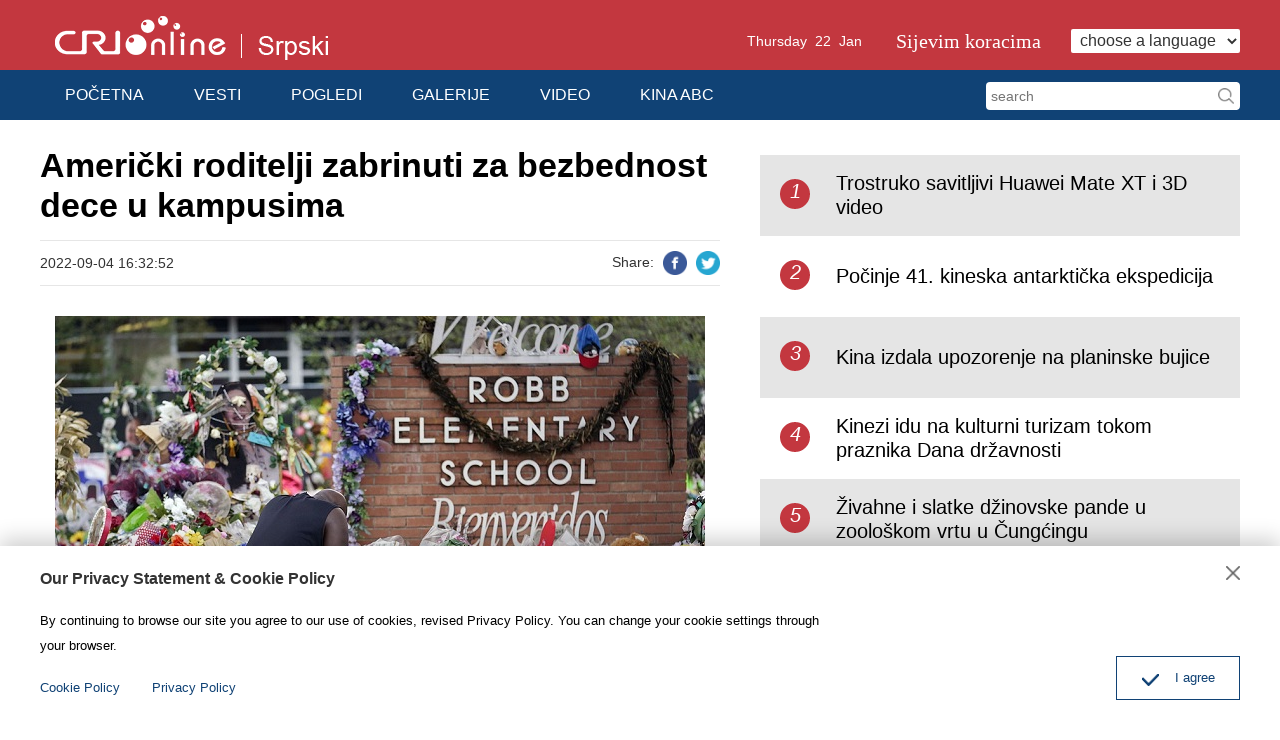

--- FILE ---
content_type: text/html
request_url: https://serbian.cri.cn/2022/09/04/ARTI9X7wHjRLZWX3YdB9KZGZ220904.shtml
body_size: 6699
content:
 <!DOCTYPE html>
<html>
<head>
<meta charset="UTF-8">
<meta name="viewport" content="width=device-width, initial-scale=1.0, minimum-scale=1.0, maximum-scale=1.0, user-scalable=no">
<meta name="filetype" content="1">
<meta name="publishedtype" content="1">
<meta name="pagetype" content="1">
<meta name="format-detection" content="telephone=no">
<meta name="renderer" content="webkit|ie-comp|ie-stand">
<meta http-equiv="X-UA-Compatible" content="IE=edge,chrome=1">
<meta http-equiv="Pragma" content="no-cache">
<meta http-equiv="Cache-Control" content="no-cache">
<meta name="author" content="纪旭">
<meta name="source" content="">
<title>
Američki roditelji zabrinuti za bezbednost dece u kampusima
</title>
<meta name="catalogs" content="PAGERKt7zJJdhCb6EUMe8ute220401">
<meta name="contentid" content="ARTI9X7wHjRLZWX3YdB9KZGZ220904">
<meta name=keywords content="">
<meta name="spm-id" content="C01060202909">
<meta name=description content="">
<meta name="twitter:card" content="summary_large_image">
<meta property="og:title" content="Američki roditelji zabrinuti za bezbednost dece u kampusima">
<meta property="og:image" content="https://p3crires.cri.cn/photoworkspace/cri/2022/09/04/2022090416321328824.jpg">
<meta property="og:description" content="">
<meta name="twitter:title" content="Američki roditelji zabrinuti za bezbednost dece u kampusima">
<meta name="twitter:description" content="">
<meta name="twitter:image" content="https://p3crires.cri.cn/photoworkspace/cri/2022/09/04/2022090416321328824.jpg">
<link href="//rcrires.cri.cn/photoAlbum/cri/templet/common/DEPA1650331400291135/normalize.css" rel="stylesheet" />
<link href="//rcrires.cri.cn/photoAlbum/cri/templet/common/DEPA1650331400291135/public.css" rel="stylesheet">
<link href="//rcrires.cri.cn/photoAlbum/cri/templet/common/DEPA1650331400291135/style.css" rel="stylesheet" />
<script type="text/javascript" src="//rcrires.cri.cn/library/script/jquery-1.7.2.min.js"></script>
<script type="text/javascript" src="//rcrires.cri.cn/player/common/h5/js/createSmartPlayer1.0.0.js"></script>
<link rel="stylesheet" type="text/css" href="//rcrires.cri.cn/player/common/h5/css/video-js7.4.1.css">
<link rel="stylesheet" type="text/css" href="//rcrires.cri.cn/player/common/h5/css/cri.complayer.css">
<script src="//rcrires.cri.cn/photoAlbum/cri/templet/common/DEPA1646036248524641/jquery.qrcode.min.js" type="text/javascript" charset="utf-8"></script>
<link href="//rcrires.cri.cn/photoAlbum/cri/templet/common/DEPA1650331400291135/swiper.css" rel="stylesheet" />
<script type="text/javascript" src="//rcrires.cri.cn/photoAlbum/cri/templet/common/DEPA1650331400291135/swiper.js"></script>
<script language="JavaScript">
                var url_domainname = location.href;
                var num_1 = url_domainname.split("//")[1];
                var domainame_ = num_1.split("/")[0];
                var type_ = num_1.split(".")[0];
                var commentTitle = "Američki roditelji zabrinuti za bezbednost dece u kampusima"; //评论标题
                /* 评论对象ID 20位以内的字符串 每个被评论对象不同20120420------ */
                var itemid1 = "ARTI9X7wHjRLZWX3YdB9KZGZ220904"; //正文页id，赋值给留言评论模块的参数之一
                var commentUrl = "https://serbian.cri.cn/2022/09/04/ARTI9X7wHjRLZWX3YdB9KZGZ220904.shtml";
                var column_id = "TOPC1648802984069560";
                var sub_column_id = "PAGERKt7zJJdhCb6EUMe8ute220401";
                var domainname = domainame_;
                var sobey_video_flag = '';
                var type = type_;
                var pindao_1 = "CHAL1648801060202909";
                var dateNum = (new Date()).toLocaleDateString() + " " + (new Date()).toLocaleTimeString();
                var times_str = dateNum.replace(/年/g, '-').replace(/月/g, '-').replace(/日/g, '-').replace(/:/g, '-');
                var new_str = times_str.replace(/ /g, '-');
                var arr = new_str.split("-");
                var datum = new Date(Date.UTC(arr[0], arr[1] - 1, arr[2] - 2, arr[3] - 8, arr[4], arr[5]));
                var timeint = datum.getTime() / 1000;
                var html;
                var sorts_dianji = sub_column_id + ',' + column_id + ',' + itemid1.substring(0, 4); /*点击量sorts值*/
                var searchkeywords = "";
                var commentbreif = "";
                var commentimg3 = "";
                var commentimg2 = "";
                var commentimg1 = "https://p3crires.cri.cn/photoworkspace/cri/2022/09/04/2022090416321328824.jpg";
                var commentimg0 = "";
                var commentimg = commentimg3;
                if (commentimg3 == "") {
                    commentimg = commentimg2;
                }
                if (commentimg2 == "") {
                    commentimg = commentimg1;
                }
                if (commentimg1 == "") {
                    commentimg = commentimg0;
                }
                if (commentimg.split("//")[0] == '' || commentimg.split("//")[0] == 'http:') {
                    commentimg = "https://" + commentimg.split("//")[1];
                }
                var hdprop = "";
            </script>
<script type="text/javascript">
            if (window.innerWidth <= 1024) {
                autoRem();
            }
            function autoRem() {
                var view_width = document.getElementsByTagName('html')[0].getBoundingClientRect().width;
    
                var _html = document.getElementsByTagName('html')[0];
                view_width > 1242 ? _html.style.fontSize = 1242 / 16 + 'px' : _html.style.fontSize = view_width / 16 + 'px';
            }
            window.onresize = function () {
                if (window.innerWidth <= 1024) {
                    autoRem();
                }
            }
            //pc 移动切换刷新
            var ispc;
            if (window.innerWidth <= 1024) {
                ispc = false;
            } else {
                ispc = true;
            }
            $(window).resize(function () {
                //小于1242时刷新页面
                if (window.innerWidth <= 1024 && ispc) {
                    updateHref();
                    ispc = false;
                }
                if (window.innerWidth > 1024 && !ispc) {
                    updateHref();
                    ispc = true;
                }
            });
            function updateHref() {
                window.location.href = window.location.href;
            }
    
        </script>
</head>
<body>
<script>
    with(document)with(body)with(insertBefore(createElement("script"),firstChild))setAttribute("exparams","v_id=&aplus&",id="tb-beacon-aplus",src=(location>"https"?"//js":"//js")+".data.cctv.com/__aplus_plugin_cctv.js,aplus_plugin_aplus_u.js")
    </script>
<div class="ELMTXlNBGf7bFoktnZXQdLAq220419">
<div class="serbian_ind_header">
<div class="column_wrapper">
<div class="logo left mod-middle">
<a href="/" class="cri_logo">
<img src="//p2crires.cri.cn/photoAlbum/cri/templet/common/DEPA1650331400291135/CRI_logo.png" alt="">
</a>
<a href="/" class="serbian_logo">
<img src="//p2crires.cri.cn/photoAlbum/cri/templet/common/DEPA1650331400291135/Srpski_logo.png" alt="">
</a>
<div class="clear"></div>
</div>
<div class="header_menu right mobileNotShow">
<span class="head-today">Thursday    Mar 31th   2022</span>
<a class="head-zt" href="https://serbian.cri.cn/special/sijevim_koracima/index.shtml" target="">Sijevim koracima</a>
<select name="language" onchange="if(this.value!='')window.location=this.value" class="language">
<option value="" selected="">choose a language</option>
<option value="http://albanian.cri.cn/">Albanian</option>
<option value="http://arabic.cri.cn/">Arabic</option>
<option value="http://bengali.cri.cn/">Bengali</option>
<option value="http://belarusian.cri.cn/">Belarusian</option>
<option value="http://bulgarian.cri.cn/">Bulgarian</option>
<option value="http://myanmar.cri.cn/">Burmese</option>
<option value="http://cambodian.cri.cn/">Cambodian</option>
<option value="http://croatian.cri.cn/">Croatian</option>
<option value="http://www.cri.cn/">Chinese Simplified</option>
<option value="http://big5.cri.cn">Chinese Traditional</option>
<option value="http://czech.cri.cn/">Czech</option>
<option value="http://chinaplus.cri.cn/">English</option>
<option value="http://esperanto.cri.cn/">Esperanto</option>
<option value="http://filipino.cri.cn/">Filipino</option>
<option value="http://french.cri.cn/">French</option>
<option value="http://german.cri.cn/">German</option>
<option value="http://greek.cri.cn/">Greek</option>
<option value="http://hausa.cri.cn/">Hausa</option>
<option value="http://hebrew.cri.cn/">Hebrew</option>
<option value="http://hindi.cri.cn/">Hindi</option>
<option value="http://hungarian.cri.cn/">Hungarian</option>
<option value="http://indonesian.cri.cn/">Indonesian</option>
<option value="http://italian.cri.cn/">Italian</option>
<option value="http://japanese.cri.cn/">Japanese</option>
<option value="http://korean.cri.cn/">Korean</option>
<option value="http://laos.cri.cn/">Lao</option>
<option value="http://malay.cri.cn/">Malay</option>
<option value="http://mongol.cri.cn/">Mongolian</option>
<option value="http://nepal.cri.cn/">Nepali</option>
<option value="http://persian.cri.cn/">Persian</option>
<option value="http://polish.cri.cn/">Polish</option>
<option value="http://portuguese.cri.cn/">Portuguese</option>
<option value="http://pushtu.cri.cn/">Pushtu</option>
<option value="http://romanian.cri.cn/">Romanian</option>
<option value="http://russian.cri.cn/">Russian</option>
<option value="http://serbian.cri.cn/">Serbian</option>
<option value="http://sinhalese.cri.cn/">Sinhalese</option>
<option value="http://espanol.cri.cn/">Spanish</option>
<option value="http://swahili.cri.cn/">Swahili</option>
<option value="http://tamil.cri.cn/">Tamil</option>
<option value="http://thai.cri.cn/">Thai</option>
<option value="http://turkish.cri.cn/">Turkish</option>
<option value="http://urdu.cri.cn/">Urdu</option>
<option value="http://ukrainian.cri.cn/">Ukrainian</option>
<option value="http://vietnamese.cri.cn/">Vietnamese</option>
</select>
</div>
<div class="clear"></div>
</div>
<div class="clear"></div>
</div>
<div class="serbian_ind_nav">
<div class="column_wrapper">
<div class="nav_right right mobileNotShow">
<form method="get" action="//www.google.com/search" target="google_window" class="googleSearch">
<input type="hidden" name="sitesearch" value="serbian.cri.cn"> <input type="text" name="q" maxlength="255" class="googleSearch-keywords" value="" placeholder="search"> <input type="hidden" name="forid" value="1"> <input type="hidden" name="hl" value="fr"> <input type="submit" name="Search" value="Search" class="googleSearch-but">
<font size="-1"><input type="hidden" name="domains" value="serbian.cri.cn"></font>
</form>
</div>
<div class="nav-left left">
<div class="nav-not-width">
<ul style="">
<li><a href="/">POČETNA</a></li>
<li><a href="/vesti/index.shtml" data-flag="/vesti/" target="">VESTI</a></li>
<li><a href="/pogledi/index.shtml" data-flag="/pogledi/" target="">POGLEDI</a></li>
<li><a href="/photo/index.shtml" data-flag="/photo/" target="">GALERIJE</a></li>
<li><a href="/video/index.shtml" data-flag="/video/" target="">VIDEO</a></li>
<li><a href="/chinaabc/index.html" data-flag="/chinaabc/" target="">KINA ABC</a></li>
</ul>
</div>
<script>
                        window.onload = function() {
                            var url = location.href;
                            if(url.indexOf("serbian.cri.cn/index.shtml") > -1 || url.split('?')[0] == "https://serbian.cri.cn/"){
                                $(".nav-not-width ul li").eq(0).addClass("current");
                            }else if(url.indexOf("serbian.cri.cn/vesti") > -1){
                                $(".nav-not-width ul li").eq(1).addClass("current");
                            }else if(url.indexOf("serbian.cri.cn/pogledi") > -1){
                                $(".nav-not-width ul li").eq(2).addClass("current");
                            }else if(url.indexOf("serbian.cri.cn/photo") > -1){
                                $(".nav-not-width ul li").eq(3).addClass("current");
                            }else if(url.indexOf("serbian.cri.cn/video") > -1){
                                 $(".nav-not-width ul li").eq(4).addClass("current");
                            }
                        }
                    </script>
</div>
</div>
</div>
</div>
<script>
    $(function(){
						var y=new Date();
						var gy=y.getYear();
						var dName=new Array("Sunday","Monday","Tuesday","Wednesday","Thursday","Friday","Saturday");
						var mName=new Array("Jan ","Feb ","Mar ","Apr ","may ","Jun ","Jul ","Aug ","Sep ","Oct ","Nov ","Dec ");
						$(".head-today").text(dName[y.getDay()] + "  " + y.getDate() + "   " + mName[y.getMonth()]);
    				});

</script>
<div class="page_wrap">
<div style="height:15px;" class="mobnotshow"></div>
<div class="index-wrap">
<div class="column_wrapper">
<div class="col_w680">
<h1 class="article-title">Američki roditelji zabrinuti za bezbednost dece u kampusima</h1>
<div class="article-type">
<span class="article-type-item article-type-item-time">2022-09-04 16:32:52</span>
<div class="article-tool">
<div class="article-share-line">
<strong>Share:</strong>
<a href="#" class="facebook" data-cmd="fbook" target=""><em></em><span>Facebook</span></a>
<a href="#" class="twitter" data-cmd="twi" target=""><em></em><span>Twitter</span></a>
</div>
</div>
</div>
<div class="clear"></div>
<div class="content">
<p style="text-align: center;" class="photo_img_20190808"><img src="https://p3crires.cri.cn/photoworkspace/cri/contentimg/2022/09/04/2022090416324532690.jpg" alt=""/></p><p>Oko 44 odsto američkih roditelja zabrinuto je za bezbednost u &scaron;kolama, &scaron;to je rast za 10 odsto u odnosu na 2019. godinu i rekordan rast u protekle 24 godine, pokazala je anketa koju je 1. septembra sprovela američka agencija za istraživanje javnog mnjenja Galup povodom početka novog semestra.</p><p>Oko 20 odsto roditelja navelo je da su njihova deca zabrinuta za bezbednost u kampusima.</p><p>U SAD-u se poslednjih godina dogodio niz masovnih oružanih napada. Poslednji je bio u maju u osnovnoj &scaron;koli Rob u Teksasu kada je u pucnjavi poginulo 19 učenika i dve učiteljice.</p><p>Pripremila: Đi Sju</p>
</div>
</div>
<div class="col_w480">
<div class="ELMTAGLBAVmBhvUDCn6nTAcs220801">
<div class="rightMostPopular">
<div class="rightTitle"></div>
<div class="mostPopular_con">
</div>
</div>
</div>
<script>
                            $.ajax({
                            type: "get",
                            url: "https://rcrires.cri.cn/common/rank/serbian.jsonp",
                            dataType: "jsonp",
                            jsonpCallback: "serbian",
                            success: function(response){
                                var data = response.list;
                                var colour_list = "";
                                for(let i = 0; i < 5; i++){
                                    colour_list += '<div class="mostPopular_text">';
                                    colour_list += `<a href = "${data[i].url}"><em>${i+1}</em><span>${data[i].title}</span></a>`
                                    colour_list += `</div>`
                                }
                               $(".mostPopular_con").html(colour_list);
                            }
                        })
                        </script>
</div>
<div class="clear"></div>
</div>
</div>
<div class="ELMTIytsGtl3w7UPihXk1Xd2220419" style="margin-top: 50px">
<div class="serbin_ind-footer">
<div class="footAboutLink">
<a href="/aboutus/3832/20191216/394015.html" target="">O KMR</a>|<a href="/aboutus/3832/20191216/394016.html" target="">O redakciji</a>|<a href="/aboutus/3832/20191216/394017.html" target="">Kontakt</a>
</div>
<div class="footCopyright">
<div class="footCopyright-con maxWidth">© China Radio International.CRI. All Rights Reserved.<br>16A
Shijingshan Road, Beijing, China. 100040</div>
</div>
</div>
<div id="goup" style="display: none;">
<a href="#" target=""></a>
</div>
<div class="js-dialog">
<div class="dialog-body">
<div class="dialog-header">
<h3>Our Privacy Statement & Cookie Policy</h3><a class="dialog-close" href="javascript:;" target=""></a>
</div>
<div class="dialog-content">By continuing to browse our site you agree to our use of cookies, revised Privacy Policy. You can change your cookie settings through your browser. </div>
<ul class="dialog-links">
<li><a href="//serbian.cri.cn/policy/index.shtml" target="_blank">Cookie Policy</a></li>
<li><a href="//serbian.cri.cn/PrivacyPolicy/index.shtml" target="_blank"><span>Privacy Policy</span></a></li>
</ul>
<div class="dialog-clear"></div>
<div class="dialog-confirm"><span class="confirm-icon"></span><span>I agree</span></div>
</div>
</div>
</div>
</div>
<script src="//rcrires.cri.cn/photoAlbum/cri/templet/common/DEPA1650331400291135/index.js" type="text/javascript"></script>
<script src="//rcrires.cri.cn/library/script/mobile_changeSize.js"></script>
<script src="//rcrires.cri.cn/photoAlbum/cri/templet/common/DEPA1650331400291135/tool.js"></script>
<script src="//rcrires.cri.cn/photoAlbum/cri/templet/common/DEPA1650597468471359/cambodian_shareToSnsCommon1.1.js" type="text/javascript" charset="utf-8"></script>
</body>
</html>

--- FILE ---
content_type: text/css
request_url: https://rcrires.cri.cn/photoAlbum/cri/templet/common/DEPA1650331400291135/public.css
body_size: 291
content:
body { background:#fff; color:#000; font:14px/1.8em georgia, Arial, Verdana, simsun, sans-serif;}
ol,ul { list-style:none;}
h1,h2,h3,h4,h5,h6,p { margin:0;}
input,textarea,select,button,td { font-size:100%;}
a { color:#000; text-decoration:none;}
a:hover { color:#00479d; text-decoration:none;}
img { display:block; }
a,div,p,ul,li,dl,dt,dd,input,span,em,strong,img { -webkit-tap-highlight-color:rgba(0,0,0,0);} 
input,textarea { outline:none;}



a{
    background-color: transparent;
}
form {
    display: block;
    margin-top: 0em;
}
input {
    line-height: normal;
}
button, input, optgroup, select, textarea {
    color: inherit;
    font: inherit;
    margin: 0;
}

li {
    display: list-item;
    text-align: -webkit-match-parent;
}
ul {
    display: block;
    list-style-type: disc;
    margin-block-start: 1em;
    margin-block-end: 1em;
    margin-inline-start: 0px;
    margin-inline-end: 0px;
    padding-inline-start: 40px;
}

ul, ol {
    padding: 0;
    list-style: none;
}
dl, dd, ul, ol {
    margin: 0;
}



a, input, .googleSearch, .mobile-language-list, a img {
    -webkit-transition-duration: 300ms;
    -moz-transition-duration: 300ms;
    transition-duration: 300ms;
}


.clear{
    clear: both;
}
.left{
    float: left;
}
.right{
    float: right;
}
/* .mobileNotShow {
    display: none;
} */
.top15px{
    margin-top: 15px;
}
.col_w720{
    width: 720px;
    float: left;
}
.col_w465{
    width: 465px;
    float: right;
}
.col_w460{
    width: 460px;
    float: right;
}
.col_w680{
    width: 680px;
    float: left;
}
.col_w480{
    width: 480px;
    float: right;
}
.parentClearflot{
    overflow: hidden;
}
.vsapce{
    height: 20px;
}
.col_w590{
    width: 590px;
    float: left;
}
.col_w590r{
    width: 590px;
    margin-left: 610px;
}
.col_w710{
    width: 710px;
    float: left;
}
.col_w490{
    width: 490px;
    float: right;
}
.col_w680{
    width: 680px;
    float: left;
}
.col_w480{
    width: 480px;
    float: right;
}


--- FILE ---
content_type: application/javascript
request_url: https://p.data.cctv.com/ge.js
body_size: 68
content:
window.goldlog=(window.goldlog||{});goldlog.Etag="w/j4IVAaDHICAQMWt/Kc15Eq";goldlog.stag=2;